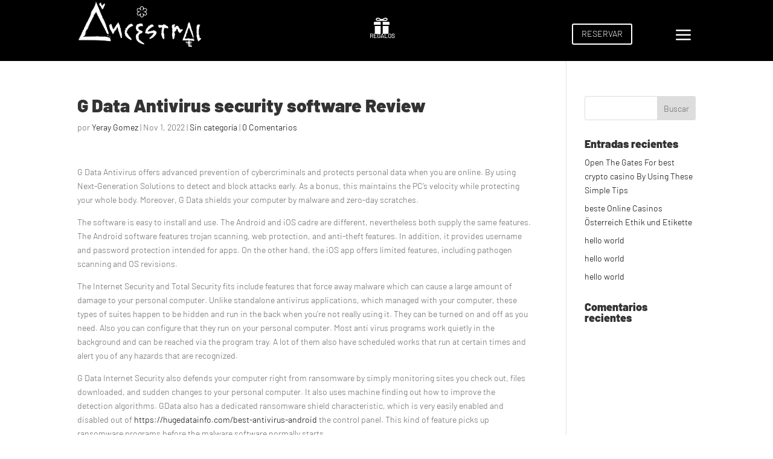

--- FILE ---
content_type: text/css
request_url: https://ancestralrestaurante.com/wp-content/et-cache/25327/et-core-unified-tb-24519-tb-638-deferred-25327.min.css?ver=1765136976
body_size: 2239
content:
@font-face{font-family:"Barlow";font-display:swap;src:url("https://ancestralrestaurante.com/wp-content/uploads/et-fonts/Barlow-Black.ttf") format("truetype")}@font-face{font-family:"Barlow light";font-display:swap;src:url("https://ancestralrestaurante.com/wp-content/uploads/et-fonts/Barlow-Light.ttf") format("truetype")}@font-face{font-family:"Aristot pro";font-display:swap;src:url("https://ancestralrestaurante.com/wp-content/uploads/et-fonts/Aristotelica-Pro-Display-Extralight.otf") format("opentype")}.et_pb_section_0_tb_header{margin-top:0px;margin-right:0px;margin-bottom:0px;margin-left:0px;z-index:999999!important;background:transparent!important}.et_pb_section_0_tb_header.et_pb_section{padding-top:0px;padding-right:0px;padding-bottom:0px;padding-left:0px;background-color:#000000!important}.et_pb_sticky.et_pb_section_0_tb_header{box-shadow:0px 5px 80px rgba(0,0,0,0.1)!important}.et_pb_row_0_tb_header,body #page-container .et-db #et-boc .et-l .et_pb_row_0_tb_header.et_pb_row,body.et_pb_pagebuilder_layout.single #page-container #et-boc .et-l .et_pb_row_0_tb_header.et_pb_row,body.et_pb_pagebuilder_layout.single.et_full_width_page #page-container #et-boc .et-l .et_pb_row_0_tb_header.et_pb_row{width:100%;max-width:100%}.et_pb_row_0_tb_header{display:flex;align-items:center}.et_pb_code_0_tb_header,.et_pb_code_1_tb_header{padding-top:0px;padding-bottom:0px;margin-top:0px!important;margin-bottom:0px!important}.et_pb_image_0_tb_header{padding-top:8px;padding-bottom:20px;margin-top:-7px!important;margin-bottom:0px!important;width:100%;text-align:left;margin-left:0}.et_pb_column_1_tb_header{margin-bottom:0!important}.et_pb_icon_0_tb_header .et_pb_icon_wrap{padding-right:15px!important}.et_pb_icon_0_tb_header{margin-right:0px!important;margin-bottom:6%!important;text-align:center}.et_pb_icon_0_tb_header .et_pb_icon_wrap .et-pb-icon{font-family:ETmodules!important;font-weight:400!important;color:#FFFFFF;font-size:26px}.et_pb_text_0_tb_header.et_pb_text,.et_pb_menu_0_tb_header.et_pb_menu ul li.current-menu-item a,.et_pb_menu_0_tb_header.et_pb_menu .nav li ul.sub-menu a{color:#FFFFFF!important}.et_pb_text_0_tb_header{font-family:'Barlow light',Helvetica,Arial,Lucida,sans-serif;font-weight:700;font-size:10px;margin-top:-35px!important;margin-left:-14px!important}.et_pb_button_0_tb_header_wrapper .et_pb_button_0_tb_header,.et_pb_button_0_tb_header_wrapper .et_pb_button_0_tb_header:hover{padding-top:3px!important}.et_pb_button_0_tb_header_wrapper{margin-top:35px!important;margin-right:65px!important;margin-left:0px!important}body #page-container .et_pb_section .et_pb_button_0_tb_header{color:#FFFFFF!important;font-size:14px}body #page-container .et_pb_section .et_pb_button_0_tb_header:after{font-size:1.6em}body.et_button_custom_icon #page-container .et_pb_button_0_tb_header:after{font-size:14px}.et_pb_button_0_tb_header,.et_pb_button_0_tb_header:after{transition:all 300ms ease 0ms}.et_pb_blurb_0_tb_header.et_pb_blurb{padding-top:0px!important;padding-bottom:0px!important;margin-top:6%!important;margin-bottom:-6px!important}.et_pb_blurb_0_tb_header .et_pb_blurb_content,.et_pb_blurb_1_tb_header .et_pb_blurb_content{text-align:right}.et_pb_blurb_0_tb_header .et-pb-icon{font-size:40px;color:#FFFFFF;font-family:ETmodules!important;font-weight:400!important}.et_pb_row_1_tb_header{background-color:#9da298;height:100vh;z-index:9999999999!important;position:fixed!important;top:0px;bottom:auto;right:0px;left:auto}.et_pb_row_1_tb_header.et_pb_row{padding-top:0px!important;padding-right:30px!important;padding-left:30px!important;padding-top:0px;padding-right:30px;padding-left:30px}.et_pb_sticky .et_pb_row_1_tb_header{z-index:9999999999!important}body.logged-in.admin-bar .et_pb_row_1_tb_header{top:calc(0px + 32px)}.et_pb_blurb_1_tb_header.et_pb_blurb{padding-top:0px!important;padding-right:0px!important;padding-bottom:0px!important;padding-left:0px!important;margin-top:0px!important;margin-right:0px!important;margin-bottom:0px!important;margin-left:20px!important}.et_pb_blurb_1_tb_header{position:absolute!important;top:10px;bottom:auto;right:-10px;left:auto}.et_pb_blurb_1_tb_header .et-pb-icon{font-size:67px;color:#FFFFFF;font-family:ETmodules!important;font-weight:400!important}.et_pb_menu_0_tb_header.et_pb_menu ul li a{font-family:'Barlow light',Helvetica,Arial,Lucida,sans-serif;font-weight:700;font-size:30px;color:#FFFFFF!important;line-height:1.1em}.et_pb_menu_0_tb_header.et_pb_menu{background-color:rgba(0,0,0,0)}.et_pb_menu_0_tb_header{padding-top:60px;padding-bottom:10px}.et_pb_menu_0_tb_header.et_pb_menu .nav li ul{background-color:RGBA(0,0,0,0)!important}.et_pb_menu_0_tb_header.et_pb_menu .nav li ul.sub-menu li.current-menu-item a{color:#a3a3a3!important}.et_pb_menu_0_tb_header.et_pb_menu .et_mobile_menu,.et_pb_menu_0_tb_header.et_pb_menu .et_mobile_menu ul{background-color:rgba(0,0,0,0)!important}.et_pb_menu_0_tb_header .et_pb_menu_inner_container>.et_pb_menu__logo-wrap,.et_pb_menu_0_tb_header .et_pb_menu__logo-slot{width:auto;max-width:100%}.et_pb_menu_0_tb_header .et_pb_menu_inner_container>.et_pb_menu__logo-wrap .et_pb_menu__logo img,.et_pb_menu_0_tb_header .et_pb_menu__logo-slot .et_pb_menu__logo-wrap img{height:auto;max-height:none}.et_pb_menu_0_tb_header .mobile_nav .mobile_menu_bar:before,.et_pb_menu_0_tb_header .et_pb_menu__icon.et_pb_menu__search-button,.et_pb_menu_0_tb_header .et_pb_menu__icon.et_pb_menu__close-search-button,.et_pb_menu_0_tb_header .et_pb_menu__icon.et_pb_menu__cart-button{color:#7EBEC5}.et_pb_blurb_2_tb_header.et_pb_blurb .et_pb_module_header,.et_pb_blurb_2_tb_header.et_pb_blurb .et_pb_module_header a{color:#FFFFFF!important;line-height:2em}.et_pb_blurb_2_tb_header.et_pb_blurb{padding-top:4%!important;margin-bottom:5%!important}.et_pb_blurb_2_tb_header .et-pb-icon{color:#FFFFFF;font-family:ETmodules!important;font-weight:400!important}.et_pb_social_media_follow_network_0_tb_header.et_pb_social_icon a.icon,.et_pb_social_media_follow_network_0_tb_header a.icon,.et_pb_social_media_follow .et_pb_social_media_follow_network_0_tb_header .icon:before{transition:border 300ms ease 0ms,background-color 300ms ease 0ms,background-image 300ms ease 0ms,color 300ms ease 0ms}.et_pb_social_media_follow .et_pb_social_media_follow_network_0_tb_header.et_pb_social_icon .icon:before{color:#000000}.et_pb_social_media_follow .et_pb_social_media_follow_network_0_tb_header.et_pb_social_icon:hover .icon:before{color:#FFFFFF}ul.et_pb_social_media_follow_0_tb_header{margin-top:10px!important}.et_pb_column_0_tb_header{padding-left:10%;margin-bottom:0!important}.et_pb_column_2_tb_header{padding-right:10%;display:flex;align-items:center;justify-content:flex-end;margin-bottom:0!important}.et_pb_social_media_follow_network_0_tb_header a.icon{background-color:#FFFFFF!important}.et_pb_social_media_follow_network_0_tb_header a.icon:hover{background-image:initial!important;background-color:#000000!important}.et_pb_social_media_follow_network_0_tb_header.et_pb_social_icon a.icon{border-color:#FFFFFF}.et_pb_social_media_follow_network_0_tb_header.et_pb_social_icon:hover a.icon{border-width:1px}.et_pb_row_0_tb_header.et_pb_row{padding-top:0px!important;padding-right:0px!important;padding-bottom:0px!important;padding-left:0px!important;margin-top:0px!important;margin-right:0px!important;margin-bottom:0px!important;margin-left:0px!important;margin-left:auto!important;margin-right:auto!important;padding-top:0px;padding-right:0px;padding-bottom:0px;padding-left:0px}.et_pb_menu_0_tb_header.et_pb_module{margin-left:0px!important;margin-right:auto!important}@media only screen and (min-width:981px){.et_pb_image_0_tb_header{max-width:85%}.et_pb_row_1_tb_header,body #page-container .et-db #et-boc .et-l .et_pb_row_1_tb_header.et_pb_row,body.et_pb_pagebuilder_layout.single #page-container #et-boc .et-l .et_pb_row_1_tb_header.et_pb_row,body.et_pb_pagebuilder_layout.single.et_full_width_page #page-container #et-boc .et-l .et_pb_row_1_tb_header.et_pb_row{width:20%;max-width:30%}}@media only screen and (max-width:980px){.et_pb_row_0_tb_header.et_pb_row{padding-top:10px!important;padding-bottom:10px!important;margin-bottom:0px!important;padding-top:10px!important;padding-bottom:10px!important}.et_pb_image_0_tb_header{margin-top:-23px!important;margin-bottom:0px!important;max-width:45%}.et_pb_image_0_tb_header .et_pb_image_wrap img{width:auto}.et_pb_icon_0_tb_header{margin-right:13px!important;margin-left:auto;margin-right:auto}.et_pb_text_0_tb_header{font-size:10px;margin-top:-35px!important;margin-left:-14px!important}.et_pb_button_0_tb_header_wrapper{margin-top:28px!important;margin-right:65px!important;margin-left:0px!important}body #page-container .et_pb_section .et_pb_button_0_tb_header:after{display:inline-block;opacity:0}body #page-container .et_pb_section .et_pb_button_0_tb_header:hover:after{opacity:1}.et_pb_blurb_0_tb_header.et_pb_blurb{margin-top:0px!important;margin-bottom:-18px!important}.et_pb_row_1_tb_header,body #page-container .et-db #et-boc .et-l .et_pb_row_1_tb_header.et_pb_row,body.et_pb_pagebuilder_layout.single #page-container #et-boc .et-l .et_pb_row_1_tb_header.et_pb_row,body.et_pb_pagebuilder_layout.single.et_full_width_page #page-container #et-boc .et-l .et_pb_row_1_tb_header.et_pb_row{width:40%;max-width:50%}.et_pb_menu_0_tb_header.et_pb_menu ul li a{font-size:24px}.et_pb_menu_0_tb_header{width:80%}.et_pb_column_0_tb_header{padding-left:5%}.et_pb_column_2_tb_header{padding-right:5%}}@media only screen and (max-width:767px){.et_pb_row_0_tb_header.et_pb_row{padding-top:14px!important;padding-bottom:0px!important;margin-top:-12px!important;margin-bottom:0px!important;padding-top:14px!important;padding-bottom:0px!important}.et_pb_image_0_tb_header{margin-top:-21px!important;margin-bottom:0px!important;max-width:100%}.et_pb_image_0_tb_header .et_pb_image_wrap img{width:auto}.et_pb_icon_0_tb_header{margin-top:8px!important;margin-left:auto;margin-right:auto}.et_pb_icon_0_tb_header .et_pb_icon_wrap .et-pb-icon{font-size:15px}.et_pb_text_0_tb_header{font-size:10px;margin-top:-15px!important;margin-bottom:0px!important}.et_pb_button_0_tb_header_wrapper{margin-top:25px!important;margin-right:19px!important}body #page-container .et_pb_section .et_pb_button_0_tb_header{font-size:10px!important}body #page-container .et_pb_section .et_pb_button_0_tb_header:after{display:inline-block;opacity:0;font-size:1.6em}body #page-container .et_pb_section .et_pb_button_0_tb_header:hover:after{opacity:1}body.et_button_custom_icon #page-container .et_pb_button_0_tb_header:after{font-size:10px}.et_pb_blurb_0_tb_header.et_pb_blurb{margin-bottom:0px!important}.et_pb_row_1_tb_header,body #page-container .et-db #et-boc .et-l .et_pb_row_1_tb_header.et_pb_row,body.et_pb_pagebuilder_layout.single #page-container #et-boc .et-l .et_pb_row_1_tb_header.et_pb_row,body.et_pb_pagebuilder_layout.single.et_full_width_page #page-container #et-boc .et-l .et_pb_row_1_tb_header.et_pb_row{width:100%;max-width:100%}.et_pb_column_0_tb_header{padding-top:6%;padding-bottom:0%}.et_pb_column_2_tb_header{padding-top:1%;padding-bottom:0px}}@font-face{font-family:"Barlow";font-display:swap;src:url("https://ancestralrestaurante.com/wp-content/uploads/et-fonts/Barlow-Black.ttf") format("truetype")}@font-face{font-family:"Barlow light";font-display:swap;src:url("https://ancestralrestaurante.com/wp-content/uploads/et-fonts/Barlow-Light.ttf") format("truetype")}@font-face{font-family:"Aristot pro";font-display:swap;src:url("https://ancestralrestaurante.com/wp-content/uploads/et-fonts/Aristotelica-Pro-Display-Extralight.otf") format("opentype")}